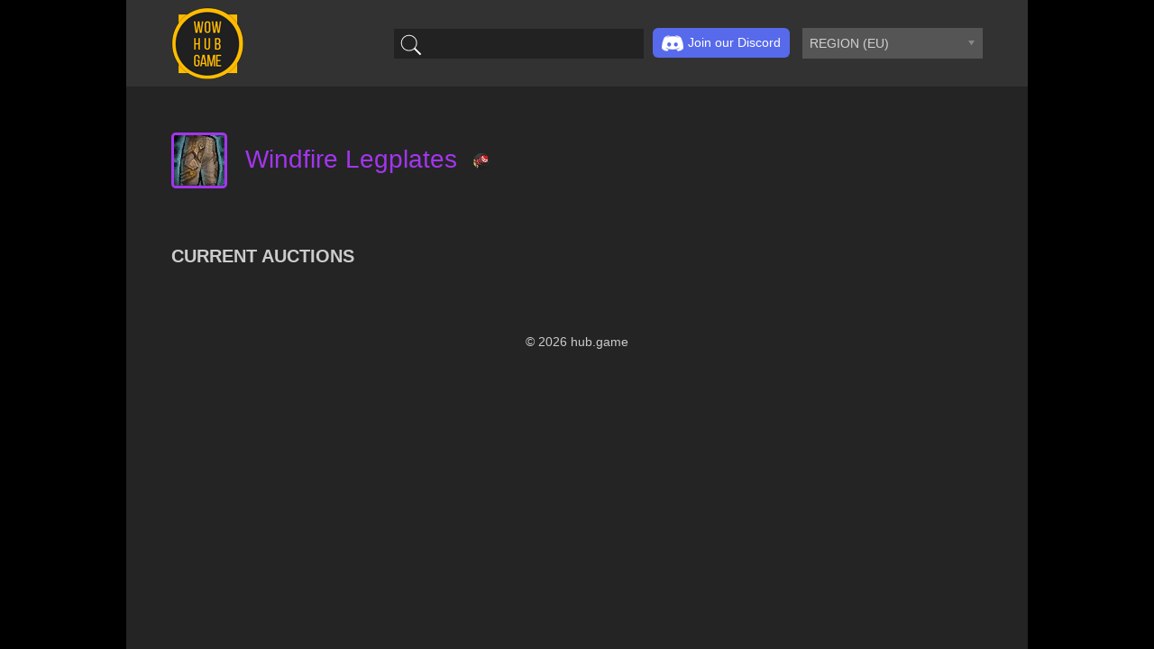

--- FILE ---
content_type: text/html; charset=UTF-8
request_url: https://wow.hub.game/item/105503
body_size: 10819
content:
<!DOCTYPE html>
<html>
<head>
  <!-- Global site tag (gtag.js) - Google Analytics -->
  <script async src="https://www.googletagmanager.com/gtag/js?id=G-Z5LFGW9BDZ"></script>
  <script>
    window.dataLayer = window.dataLayer || [];

    function gtag() {
      dataLayer.push(arguments);
    }

    gtag('js', new Date());

    gtag('config', 'G-Z5LFGW9BDZ');
  </script>
  <meta name="viewport"
        content="width=device-width, user-scalable=no, initial-scale=1.0, maximum-scale=1.0, minimum-scale=1.0">
  <meta http-equiv="X-UA-Compatible" content="ie=edge">
  <meta charset="UTF-8">
  <link rel="icon" type="image/x-icon" href="/favicon.ico">
  <meta property="og:site_name" content="WOWHUBGAME">
  <meta property="og:locale" content="en_EN">
  <meta property="og:type" content="website">
  <meta property="og:url" content="https://wow.hub.game/item/105503">
    <meta property="og:title" content="Windfire Legplates - how to get and how to use">
  <meta property="og:image" content="/media/dynamic/item/icons/105503.jpg">
  <title>
      Windfire Legplates - how to get and how to use  </title>
      <link rel="stylesheet" href="/css/chosen-plugin.css">
    <link rel="stylesheet" href="/css/jquery-ui.structure.min.css">
    <link rel="stylesheet" href="/css/jquery-ui.theme.min.css">
    <link rel="stylesheet" href="/css/main.css?113">
  </head>
<body>
  <div class="page-wrapper">
    <div class="page-header">
      <a href="/">
        <img class="header-logo" src="/img/logo-03.png" alt="">
      </a>
      <div class="header-aside">
        <div class="search-container">
          <svg height="512px" id="Layer_1" style="enable-background:new 0 0 512 512;" version="1.1" viewBox="0 0 512 512" width="512px" xml:space="preserve" xmlns="http://www.w3.org/2000/svg" xmlns:xlink="http://www.w3.org/1999/xlink"><path d="M448.3,424.7L335,311.3c20.8-26,33.3-59.1,33.3-95.1c0-84.1-68.1-152.2-152-152.2c-84,0-152,68.2-152,152.2  s68.1,152.2,152,152.2c36.2,0,69.4-12.7,95.5-33.8L425,448L448.3,424.7z M120.1,312.6c-25.7-25.7-39.8-59.9-39.8-96.3  s14.2-70.6,39.8-96.3S180,80,216.3,80c36.3,0,70.5,14.2,96.2,39.9s39.8,59.9,39.8,96.3s-14.2,70.6-39.8,96.3  c-25.7,25.7-59.9,39.9-96.2,39.9C180,352.5,145.8,338.3,120.1,312.6z"/></svg><input class="items-search" />
        </div>
        <div class="social">
          <a href="https://discord.gg/T5sw2vyAZg" target="_blank" class="btn btn-discord">
            <img src="/img/discord-icon.png" alt="">Join our Discord
          </a>
        </div>
        <select class="realms">
                      <option value="21" > REGION
              (US)
            </option>
                      <option value="22" selected> REGION
              (EU)
            </option>
                      <option value="577" >Aegwynn
              (EU)
            </option>
                      <option value="1136" >Aegwynn
              (US)
            </option>
                      <option value="1284" >Aerie Peak
              (US)
            </option>
                      <option value="1312" >Aerie Peak
              (EU)
            </option>
                      <option value="518" >Agamaggan
              (EU)
            </option>
                      <option value="1129" >Agamaggan
              (US)
            </option>
                      <option value="1413" >Aggra (Português)
              (EU)
            </option>
                      <option value="106" >Aggramar
              (US)
            </option>
                      <option value="500" >Aggramar
              (EU)
            </option>
                      <option value="1093" >Ahn&#039;Qiraj
              (EU)
            </option>
                      <option value="1137" >Akama
              (US)
            </option>
                      <option value="519" >Al&#039;Akir
              (EU)
            </option>
                      <option value="1070" >Alexstrasza
              (US)
            </option>
                      <option value="562" >Alexstrasza
              (EU)
            </option>
                      <option value="563" >Alleria
              (EU)
            </option>
                      <option value="52" >Alleria
              (US)
            </option>
                      <option value="1391" >Alonsus
              (EU)
            </option>
                      <option value="1282" >Altar of Storms
              (US)
            </option>
                      <option value="1293" >Alterac Mountains
              (US)
            </option>
                      <option value="601" >Aman&#039;Thul
              (EU)
            </option>
                      <option value="3722" >Aman&#039;Thul
              (US)
            </option>
                      <option value="1330" >Ambossar
              (EU)
            </option>
                      <option value="1394" >Anachronos
              (EU)
            </option>
                      <option value="1276" >Andorhal
              (US)
            </option>
                      <option value="1104" >Anetheron
              (EU)
            </option>
                      <option value="1264" >Anetheron
              (US)
            </option>
                      <option value="564" >Antonidas
              (EU)
            </option>
                      <option value="1363" >Antonidas
              (US)
            </option>
                      <option value="1346" >Anub&#039;arak
              (US)
            </option>
                      <option value="608" >Anub&#039;arak
              (EU)
            </option>
                      <option value="1288" >Anvilmar
              (US)
            </option>
                      <option value="512" >Arak-arahm
              (EU)
            </option>
                      <option value="1334" >Arathi
              (EU)
            </option>
                      <option value="1165" >Arathor
              (US)
            </option>
                      <option value="501" >Arathor
              (EU)
            </option>
                      <option value="539" >Archimonde
              (EU)
            </option>
                      <option value="56" >Archimonde
              (US)
            </option>
                      <option value="1566" >Area 52
              (US)
            </option>
                      <option value="1404" >Area 52
              (EU)
            </option>
                      <option value="536" >Argent Dawn
              (EU)
            </option>
                      <option value="75" >Argent Dawn
              (US)
            </option>
                      <option value="578" >Arthas
              (EU)
            </option>
                      <option value="69" >Arthas
              (US)
            </option>
                      <option value="1297" >Arygos
              (US)
            </option>
                      <option value="1406" >Arygos
              (EU)
            </option>
                      <option value="1923" >Ashenvale
              (EU)
            </option>
                      <option value="502" >Aszune
              (EU)
            </option>
                      <option value="1555" >Auchindoun
              (US)
            </option>
                      <option value="1597" >Auchindoun
              (EU)
            </option>
                      <option value="77" >Azgalor
              (US)
            </option>
                      <option value="121" >Azjol-Nerub
              (US)
            </option>
                      <option value="503" >Azjol-Nerub
              (EU)
            </option>
                      <option value="3209" >Azralon
              (US)
            </option>
                      <option value="579" >Azshara
              (EU)
            </option>
                      <option value="1128" >Azshara
              (US)
            </option>
                      <option value="1922" >Azuregos
              (EU)
            </option>
                      <option value="1549" >Azuremyst
              (US)
            </option>
                      <option value="1417" >Azuremyst
              (EU)
            </option>
                      <option value="565" >Baelgun
              (EU)
            </option>
                      <option value="1190" >Baelgun
              (US)
            </option>
                      <option value="1075" >Balnazzar
              (US)
            </option>
                      <option value="607" >Balnazzar
              (EU)
            </option>
                      <option value="3723" >Barthilas
              (US)
            </option>
                      <option value="1280" >Black Dragonflight
              (US)
            </option>
                      <option value="54" >Blackhand
              (US)
            </option>
                      <option value="566" >Blackhand
              (EU)
            </option>
                      <option value="580" >Blackmoore
              (EU)
            </option>
                      <option value="10" >Blackrock
              (US)
            </option>
                      <option value="581" >Blackrock
              (EU)
            </option>
                      <option value="1929" >Blackscar
              (EU)
            </option>
                      <option value="1347" >Blackwater Raiders
              (US)
            </option>
                      <option value="1296" >Blackwing Lair
              (US)
            </option>
                      <option value="1564" >Blade&#039;s Edge
              (US)
            </option>
                      <option value="1416" >Blade&#039;s Edge
              (EU)
            </option>
                      <option value="521" >Bladefist
              (EU)
            </option>
                      <option value="1353" >Bladefist
              (US)
            </option>
                      <option value="73" >Bleeding Hollow
              (US)
            </option>
                      <option value="1558" >Blood Furnace
              (US)
            </option>
                      <option value="630" >Bloodfeather
              (EU)
            </option>
                      <option value="64" >Bloodhoof
              (US)
            </option>
                      <option value="504" >Bloodhoof
              (EU)
            </option>
                      <option value="522" >Bloodscalp
              (EU)
            </option>
                      <option value="119" >Bloodscalp
              (US)
            </option>
                      <option value="1613" >Blutkessel
              (EU)
            </option>
                      <option value="83" >Bonechewer
              (US)
            </option>
                      <option value="1924" >Booty Bay
              (EU)
            </option>
                      <option value="1625" >Borean Tundra
              (EU)
            </option>
                      <option value="1371" >Borean Tundra
              (US)
            </option>
                      <option value="1299" >Boulderfist
              (EU)
            </option>
                      <option value="112" >Boulderfist
              (US)
            </option>
                      <option value="1393" >Bronze Dragonflight
              (EU)
            </option>
                      <option value="1081" >Bronzebeard
              (EU)
            </option>
                      <option value="117" >Bronzebeard
              (US)
            </option>
                      <option value="523" >Burning Blade
              (EU)
            </option>
                      <option value="91" >Burning Blade
              (US)
            </option>
                      <option value="524" >Burning Legion
              (EU)
            </option>
                      <option value="102" >Burning Legion
              (US)
            </option>
                      <option value="1392" >Burning Steppes
              (EU)
            </option>
                      <option value="1381" >C&#039;Thun
              (EU)
            </option>
                      <option value="3721" >Caelestrasz
              (US)
            </option>
                      <option value="1361" >Cairne
              (US)
            </option>
                      <option value="88" >Cenarion Circle
              (US)
            </option>
                      <option value="2" >Cenarius
              (US)
            </option>
                      <option value="1307" >Chamber of Aspects
              (EU)
            </option>
                      <option value="1620" >Chants éternels
              (EU)
            </option>
                      <option value="545" >Cho&#039;gall
              (EU)
            </option>
                      <option value="1067" >Cho&#039;gall
              (US)
            </option>
                      <option value="1083" >Chromaggus
              (EU)
            </option>
                      <option value="1138" >Chromaggus
              (US)
            </option>
                      <option value="1556" >Coilfang
              (US)
            </option>
                      <option value="1395" >Colinas Pardas
              (EU)
            </option>
                      <option value="1127" >Confrérie du Thorium
              (EU)
            </option>
                      <option value="644" >Conseil des Ombres
              (EU)
            </option>
                      <option value="525" >Crushridge
              (EU)
            </option>
                      <option value="107" >Crushridge
              (US)
            </option>
                      <option value="1337" >Culte de la Rive noire
              (EU)
            </option>
                      <option value="526" >Daggerspine
              (EU)
            </option>
                      <option value="109" >Daggerspine
              (US)
            </option>
                      <option value="538" >Dalaran
              (EU)
            </option>
                      <option value="66" >Dalaran
              (US)
            </option>
                      <option value="1321" >Dalvengyr
              (EU)
            </option>
                      <option value="1278" >Dalvengyr
              (US)
            </option>
                      <option value="157" >Dark Iron
              (US)
            </option>
                      <option value="1317" >Darkmoon Faire
              (EU)
            </option>
                      <option value="631" >Darksorrow
              (EU)
            </option>
                      <option value="1389" >Darkspear
              (EU)
            </option>
                      <option value="120" >Darkspear
              (US)
            </option>
                      <option value="1351" >Darrowmere
              (US)
            </option>
                      <option value="1619" >Das Konsortium
              (EU)
            </option>
                      <option value="614" >Das Syndikat
              (EU)
            </option>
                      <option value="3735" >Dath&#039;Remar
              (US)
            </option>
                      <option value="1582" >Dawnbringer
              (US)
            </option>
                      <option value="1605" >Deathguard
              (EU)
            </option>
                      <option value="1617" >Deathweaver
              (EU)
            </option>
                      <option value="15" >Deathwing
              (US)
            </option>
                      <option value="527" >Deathwing
              (EU)
            </option>
                      <option value="1609" >Deepholm
              (EU)
            </option>
                      <option value="635" >Defias Brotherhood
              (EU)
            </option>
                      <option value="1286" >Demon Soul
              (US)
            </option>
                      <option value="1084" >Dentarg
              (EU)
            </option>
                      <option value="1271" >Dentarg
              (US)
            </option>
                      <option value="1326" >Der abyssische Rat
              (EU)
            </option>
                      <option value="1327" >Der Mithrilorden
              (EU)
            </option>
                      <option value="617" >Der Rat von Dalaran
              (EU)
            </option>
                      <option value="582" >Destromath
              (EU)
            </option>
                      <option value="79" >Destromath
              (US)
            </option>
                      <option value="531" >Dethecus
              (EU)
            </option>
                      <option value="81" >Dethecus
              (US)
            </option>
                      <option value="154" >Detheroc
              (US)
            </option>
                      <option value="1618" >Die Aldor
              (EU)
            </option>
                      <option value="1121" >Die Arguswacht
              (EU)
            </option>
                      <option value="1118" >Die ewige Wacht
              (EU)
            </option>
                      <option value="1333" >Die Nachtwache
              (EU)
            </option>
                      <option value="576" >Die Silberne Hand
              (EU)
            </option>
                      <option value="1119" >Die Todeskrallen
              (EU)
            </option>
                      <option value="13" >Doomhammer
              (US)
            </option>
                      <option value="505" >Doomhammer
              (EU)
            </option>
                      <option value="115" >Draenor
              (US)
            </option>
                      <option value="506" >Draenor
              (EU)
            </option>
                      <option value="114" >Dragonblight
              (US)
            </option>
                      <option value="507" >Dragonblight
              (EU)
            </option>
                      <option value="528" >Dragonmaw
              (EU)
            </option>
                      <option value="84" >Dragonmaw
              (US)
            </option>
                      <option value="1362" >Drak&#039;Tharon
              (US)
            </option>
                      <option value="1092" >Drak&#039;thul
              (EU)
            </option>
                      <option value="1140" >Drak&#039;thul
              (US)
            </option>
                      <option value="1139" >Draka
              (US)
            </option>
                      <option value="1425" >Drakkari
              (US)
            </option>
                      <option value="3733" >Dreadmaul
              (US)
            </option>
                      <option value="641" >Drek&#039;Thar
              (EU)
            </option>
                      <option value="1377" >Drenden
              (US)
            </option>
                      <option value="1378" >Dun Modr
              (EU)
            </option>
                      <option value="600" >Dun Morogh
              (EU)
            </option>
                      <option value="529" >Dunemaul
              (EU)
            </option>
                      <option value="111" >Dunemaul
              (US)
            </option>
                      <option value="535" >Durotan
              (EU)
            </option>
                      <option value="63" >Durotan
              (US)
            </option>
                      <option value="1258" >Duskwood
              (US)
            </option>
                      <option value="561" >Earthen Ring
              (EU)
            </option>
                      <option value="100" >Earthen Ring
              (US)
            </option>
                      <option value="1342" >Echo Isles
              (US)
            </option>
                      <option value="1612" >Echsenkessel
              (EU)
            </option>
                      <option value="47" >Eitrigg
              (US)
            </option>
                      <option value="1123" >Eitrigg
              (EU)
            </option>
                      <option value="1336" >Eldre&#039;Thalas
              (EU)
            </option>
                      <option value="123" >Eldre&#039;Thalas
              (US)
            </option>
                      <option value="540" >Elune
              (EU)
            </option>
                      <option value="67" >Elune
              (US)
            </option>
                      <option value="162" >Emerald Dream
              (US)
            </option>
                      <option value="508" >Emerald Dream
              (EU)
            </option>
                      <option value="1091" >Emeriss
              (EU)
            </option>
                      <option value="1310" >Eonar
              (EU)
            </option>
                      <option value="96" >Eonar
              (US)
            </option>
                      <option value="583" >Eredar
              (EU)
            </option>
                      <option value="93" >Eredar
              (US)
            </option>
                      <option value="1925" >Eversong
              (EU)
            </option>
                      <option value="1087" >Executus
              (EU)
            </option>
                      <option value="1277" >Executus
              (US)
            </option>
                      <option value="1565" >Exodar
              (US)
            </option>
                      <option value="1385" >Exodar
              (EU)
            </option>
                      <option value="1370" >Farstriders
              (US)
            </option>
                      <option value="118" >Feathermoon
              (US)
            </option>
                      <option value="1345" >Fenris
              (US)
            </option>
                      <option value="1611" >Festung der Stürme
              (EU)
            </option>
                      <option value="127" >Firetree
              (US)
            </option>
                      <option value="1576" >Fizzcrank
              (US)
            </option>
                      <option value="1623" >Fordragon
              (EU)
            </option>
                      <option value="516" >Forscherliga
              (EU)
            </option>
                      <option value="1300" >Frostmane
              (EU)
            </option>
                      <option value="128" >Frostmane
              (US)
            </option>
                      <option value="584" >Frostmourne
              (EU)
            </option>
                      <option value="3725" >Frostmourne
              (US)
            </option>
                      <option value="632" >Frostwhisper
              (EU)
            </option>
                      <option value="7" >Frostwolf
              (US)
            </option>
                      <option value="585" >Frostwolf
              (EU)
            </option>
                      <option value="1581" >Galakrond
              (US)
            </option>
                      <option value="1614" >Galakrond
              (EU)
            </option>
                      <option value="3234" >Gallywix
              (US)
            </option>
                      <option value="1141" >Garithos
              (US)
            </option>
                      <option value="51" >Garona
              (US)
            </option>
                      <option value="509" >Garona
              (EU)
            </option>
                      <option value="1373" >Garrosh
              (US)
            </option>
                      <option value="1401" >Garrosh
              (EU)
            </option>
                      <option value="606" >Genjuros
              (EU)
            </option>
                      <option value="1578" >Ghostlands
              (US)
            </option>
                      <option value="1588" >Ghostlands
              (EU)
            </option>
                      <option value="567" >Gilneas
              (EU)
            </option>
                      <option value="97" >Gilneas
              (US)
            </option>
                      <option value="1287" >Gnomeregan
              (US)
            </option>
                      <option value="3207" >Goldrinn
              (US)
            </option>
                      <option value="1928" >Goldrinn
              (EU)
            </option>
                      <option value="1602" >Gordunni
              (EU)
            </option>
                      <option value="92" >Gorefiend
              (US)
            </option>
                      <option value="586" >Gorgonnash
              (EU)
            </option>
                      <option value="80" >Gorgonnash
              (US)
            </option>
                      <option value="1610" >Greymane
              (EU)
            </option>
                      <option value="158" >Greymane
              (US)
            </option>
                      <option value="1303" >Grim Batol
              (EU)
            </option>
                      <option value="1579" >Grizzly Hills
              (US)
            </option>
                      <option value="1927" >Grom
              (EU)
            </option>
                      <option value="1068" >Gul&#039;dan
              (US)
            </option>
                      <option value="587" >Gul&#039;dan
              (EU)
            </option>
                      <option value="3737" >Gundrak
              (US)
            </option>
                      <option value="129" >Gurubashi
              (US)
            </option>
                      <option value="1142" >Hakkar
              (US)
            </option>
                      <option value="646" >Hakkar
              (EU)
            </option>
                      <option value="638" >Haomarush
              (EU)
            </option>
                      <option value="1266" >Haomarush
              (US)
            </option>
                      <option value="1587" >Hellfire
              (EU)
            </option>
                      <option value="53" >Hellscream
              (US)
            </option>
                      <option value="619" >Hellscream
              (EU)
            </option>
                      <option value="1615" >Howling Fjord
              (EU)
            </option>
                      <option value="1368" >Hydraxis
              (US)
            </option>
                      <option value="6" >Hyjal
              (US)
            </option>
                      <option value="542" >Hyjal
              (EU)
            </option>
                      <option value="14" >Icecrown
              (US)
            </option>
                      <option value="541" >Illidan
              (EU)
            </option>
                      <option value="57" >Illidan
              (US)
            </option>
                      <option value="1291" >Jaedenar
              (US)
            </option>
                      <option value="1304" >Jaedenar
              (EU)
            </option>
                      <option value="3736" >Jubei&#039;Thos
              (US)
            </option>
                      <option value="543" >Kael&#039;thas
              (EU)
            </option>
                      <option value="1069" >Kael&#039;thas
              (US)
            </option>
                      <option value="155" >Kalecgos
              (US)
            </option>
                      <option value="1596" >Karazhan
              (EU)
            </option>
                      <option value="568" >Kargath
              (EU)
            </option>
                      <option value="98" >Kargath
              (US)
            </option>
                      <option value="1305" >Kazzak
              (EU)
            </option>
                      <option value="16" >Kel&#039;Thuzad
              (US)
            </option>
                      <option value="588" >Kel&#039;Thuzad
              (EU)
            </option>
                      <option value="1080" >Khadgar
              (EU)
            </option>
                      <option value="65" >Khadgar
              (US)
            </option>
                      <option value="1143" >Khaz Modan
              (US)
            </option>
                      <option value="640" >Khaz Modan
              (EU)
            </option>
                      <option value="569" >Khaz&#039;goroth
              (EU)
            </option>
                      <option value="3726" >Khaz&#039;goroth
              (US)
            </option>
                      <option value="9" >Kil&#039;jaeden
              (US)
            </option>
                      <option value="589" >Kil&#039;jaeden
              (EU)
            </option>
                      <option value="4" >Kilrogg
              (US)
            </option>
                      <option value="1311" >Kilrogg
              (EU)
            </option>
                      <option value="537" >Kirin Tor
              (EU)
            </option>
                      <option value="1071" >Kirin Tor
              (US)
            </option>
                      <option value="633" >Kor&#039;gall
              (EU)
            </option>
                      <option value="1146" >Korgath
              (US)
            </option>
                      <option value="1349" >Korialstrasz
              (US)
            </option>
                      <option value="616" >Krag&#039;jin
              (EU)
            </option>
                      <option value="1332" >Krasus
              (EU)
            </option>
                      <option value="1082" >Kul Tiras
              (EU)
            </option>
                      <option value="1147" >Kul Tiras
              (US)
            </option>
                      <option value="613" >Kult der Verdammten
              (EU)
            </option>
                      <option value="1086" >La Croisade écarlate
              (EU)
            </option>
                      <option value="101" >Laughing Skull
              (US)
            </option>
                      <option value="621" >Laughing Skull
              (EU)
            </option>
                      <option value="1626" >Les Clairvoyants
              (EU)
            </option>
                      <option value="647" >Les Sentinelles
              (EU)
            </option>
                      <option value="1295" >Lethon
              (US)
            </option>
                      <option value="1603" >Lich King
              (EU)
            </option>
                      <option value="1" >Lightbringer
              (US)
            </option>
                      <option value="1388" >Lightbringer
              (EU)
            </option>
                      <option value="95" >Lightning&#039;s Blade
              (US)
            </option>
                      <option value="637" >Lightning&#039;s Blade
              (EU)
            </option>
                      <option value="1130" >Lightninghoof
              (US)
            </option>
                      <option value="99" >Llane
              (US)
            </option>
                      <option value="1409" >Lordaeron
              (EU)
            </option>
                      <option value="1387" >Los Errantes
              (EU)
            </option>
                      <option value="570" >Lothar
              (EU)
            </option>
                      <option value="68" >Lothar
              (US)
            </option>
                      <option value="571" >Madmortem
              (EU)
            </option>
                      <option value="1173" >Madoran
              (US)
            </option>
                      <option value="163" >Maelstrom
              (US)
            </option>
                      <option value="78" >Magtheridon
              (US)
            </option>
                      <option value="622" >Magtheridon
              (EU)
            </option>
                      <option value="1357" >Maiev
              (US)
            </option>
                      <option value="59" >Mal&#039;Ganis
              (US)
            </option>
                      <option value="590" >Mal&#039;Ganis
              (EU)
            </option>
                      <option value="572" >Malfurion
              (EU)
            </option>
                      <option value="1132" >Malfurion
              (US)
            </option>
                      <option value="1324" >Malorne
              (EU)
            </option>
                      <option value="1148" >Malorne
              (US)
            </option>
                      <option value="1098" >Malygos
              (EU)
            </option>
                      <option value="104" >Malygos
              (US)
            </option>
                      <option value="70" >Mannoroth
              (US)
            </option>
                      <option value="591" >Mannoroth
              (EU)
            </option>
                      <option value="1621" >Marécage de Zangar
              (EU)
            </option>
                      <option value="1089" >Mazrigos
              (EU)
            </option>
                      <option value="517" >Medivh
              (EU)
            </option>
                      <option value="62" >Medivh
              (US)
            </option>
                      <option value="1386" >Minahonda
              (EU)
            </option>
                      <option value="1350" >Misha
              (US)
            </option>
                      <option value="1374" >Mok&#039;Nathal
              (US)
            </option>
                      <option value="1365" >Moon Guard
              (US)
            </option>
                      <option value="1085" >Moonglade
              (EU)
            </option>
                      <option value="153" >Moonrunner
              (US)
            </option>
                      <option value="1319" >Mug&#039;thol
              (EU)
            </option>
                      <option value="1145" >Mug&#039;thol
              (US)
            </option>
                      <option value="1182" >Muradin
              (US)
            </option>
                      <option value="1589" >Nagrand
              (EU)
            </option>
                      <option value="3734" >Nagrand
              (US)
            </option>
                      <option value="594" >Nathrezim
              (EU)
            </option>
                      <option value="89" >Nathrezim
              (US)
            </option>
                      <option value="1624" >Naxxramas
              (EU)
            </option>
                      <option value="1367" >Nazgrel
              (US)
            </option>
                      <option value="1105" >Nazjatar
              (EU)
            </option>
                      <option value="1131" >Nazjatar
              (US)
            </option>
                      <option value="612" >Nefarian
              (EU)
            </option>
                      <option value="1316" >Nemesis
              (EU)
            </option>
                      <option value="3208" >Nemesis
              (US)
            </option>
                      <option value="624" >Neptulon
              (EU)
            </option>
                      <option value="8" >Ner&#039;zhul
              (US)
            </option>
                      <option value="544" >Ner&#039;zhul
              (EU)
            </option>
                      <option value="611" >Nera&#039;thor
              (EU)
            </option>
                      <option value="1375" >Nesingwary
              (US)
            </option>
                      <option value="1607" >Nethersturm
              (EU)
            </option>
                      <option value="1359" >Nordrassil
              (US)
            </option>
                      <option value="618" >Nordrassil
              (EU)
            </option>
                      <option value="1408" >Norgannon
              (EU)
            </option>
                      <option value="1262" >Norgannon
              (US)
            </option>
                      <option value="574" >Nozdormu
              (EU)
            </option>
                      <option value="1285" >Onyxia
              (US)
            </option>
                      <option value="610" >Onyxia
              (EU)
            </option>
                      <option value="1301" >Outland
              (EU)
            </option>
                      <option value="575" >Perenolde
              (EU)
            </option>
                      <option value="122" >Perenolde
              (US)
            </option>
                      <option value="1309" >Pozzo dell&#039;Eternità
              (EU)
            </option>
                      <option value="5" >Proudmoore
              (US)
            </option>
                      <option value="593" >Proudmoore
              (EU)
            </option>
                      <option value="1372" >Quel&#039;dorei
              (US)
            </option>
                      <option value="623" >Quel&#039;Thalas
              (EU)
            </option>
                      <option value="1428" >Quel&#039;Thalas
              (US)
            </option>
                      <option value="626" >Ragnaros
              (EU)
            </option>
                      <option value="1427" >Ragnaros
              (US)
            </option>
                      <option value="1322" >Rajaxx
              (EU)
            </option>
                      <option value="642" >Rashgarroth
              (EU)
            </option>
                      <option value="554" >Ravencrest
              (EU)
            </option>
                      <option value="1072" >Ravencrest
              (US)
            </option>
                      <option value="1308" >Ravenholdt
              (EU)
            </option>
                      <option value="1352" >Ravenholdt
              (US)
            </option>
                      <option value="1616" >Razuvious
              (EU)
            </option>
                      <option value="1099" >Rexxar
              (EU)
            </option>
                      <option value="1151" >Rexxar
              (US)
            </option>
                      <option value="1358" >Rivendare
              (US)
            </option>
                      <option value="547" >Runetotem
              (EU)
            </option>
                      <option value="151" >Runetotem
              (US)
            </option>
                      <option value="1382" >Sanguino
              (EU)
            </option>
                      <option value="546" >Sargeras
              (EU)
            </option>
                      <option value="76" >Sargeras
              (US)
            </option>
                      <option value="1314" >Saurfang
              (EU)
            </option>
                      <option value="3738" >Saurfang
              (US)
            </option>
                      <option value="126" >Scarlet Crusade
              (US)
            </option>
                      <option value="1096" >Scarshield Legion
              (EU)
            </option>
                      <option value="1267" >Scilla
              (US)
            </option>
                      <option value="602" >Sen&#039;jin
              (EU)
            </option>
                      <option value="1185" >Sen&#039;jin
              (US)
            </option>
                      <option value="1290" >Sentinels
              (US)
            </option>
                      <option value="125" >Shadow Council
              (US)
            </option>
                      <option value="94" >Shadowmoon
              (US)
            </option>
                      <option value="548" >Shadowsong
              (EU)
            </option>
                      <option value="85" >Shadowsong
              (US)
            </option>
                      <option value="1364" >Shandris
              (US)
            </option>
                      <option value="1557" >Shattered Halls
              (US)
            </option>
                      <option value="1598" >Shattered Halls
              (EU)
            </option>
                      <option value="556" >Shattered Hand
              (EU)
            </option>
                      <option value="72" >Shattered Hand
              (US)
            </option>
                      <option value="1608" >Shattrath
              (EU)
            </option>
                      <option value="1383" >Shen&#039;dralar
              (EU)
            </option>
                      <option value="1354" >Shu&#039;halo
              (US)
            </option>
                      <option value="12" >Silver Hand
              (US)
            </option>
                      <option value="549" >Silvermoon
              (EU)
            </option>
                      <option value="86" >Silvermoon
              (US)
            </option>
                      <option value="533" >Sinstralis
              (EU)
            </option>
                      <option value="1356" >Sisters of Elune
              (US)
            </option>
                      <option value="557" >Skullcrusher
              (EU)
            </option>
                      <option value="74" >Skullcrusher
              (US)
            </option>
                      <option value="131" >Skywall
              (US)
            </option>
                      <option value="130" >Smolderthorn
              (US)
            </option>
                      <option value="1604" >Soulflayer
              (EU)
            </option>
                      <option value="558" >Spinebreaker
              (EU)
            </option>
                      <option value="82" >Spinebreaker
              (US)
            </option>
                      <option value="124" >Spirestone
              (US)
            </option>
                      <option value="1606" >Sporeggar
              (EU)
            </option>
                      <option value="160" >Staghelm
              (US)
            </option>
                      <option value="1117" >Steamwheedle Cartel
              (EU)
            </option>
                      <option value="1260" >Steamwheedle Cartel
              (US)
            </option>
                      <option value="108" >Stonemaul
              (US)
            </option>
                      <option value="550" >Stormrage
              (EU)
            </option>
                      <option value="60" >Stormrage
              (US)
            </option>
                      <option value="559" >Stormreaver
              (EU)
            </option>
                      <option value="58" >Stormreaver
              (US)
            </option>
                      <option value="560" >Stormscale
              (EU)
            </option>
                      <option value="110" >Stormscale
              (US)
            </option>
                      <option value="511" >Sunstrider
              (EU)
            </option>
                      <option value="1331" >Suramar
              (EU)
            </option>
                      <option value="113" >Suramar
              (US)
            </option>
                      <option value="628" >Sylvanas
              (EU)
            </option>
                      <option value="1320" >Taerar
              (EU)
            </option>
                      <option value="1090" >Talnivarr
              (EU)
            </option>
                      <option value="1292" >Tanaris
              (US)
            </option>
                      <option value="1306" >Tarren Mill
              (EU)
            </option>
                      <option value="1407" >Teldrassil
              (EU)
            </option>
                      <option value="1622" >Temple noir
              (EU)
            </option>
                      <option value="551" >Terenas
              (EU)
            </option>
                      <option value="90" >Terenas
              (US)
            </option>
                      <option value="1563" >Terokkar
              (US)
            </option>
                      <option value="1415" >Terokkar
              (EU)
            </option>
                      <option value="615" >Terrordar
              (EU)
            </option>
                      <option value="3724" >Thaurissan
              (US)
            </option>
                      <option value="1344" >The Forgotten Coast
              (US)
            </option>
                      <option value="627" >The Maelstrom
              (EU)
            </option>
                      <option value="1570" >The Scryers
              (US)
            </option>
                      <option value="1595" >The Sha&#039;tar
              (EU)
            </option>
                      <option value="1559" >The Underbog
              (US)
            </option>
                      <option value="1289" >The Venture Co
              (US)
            </option>
                      <option value="636" >The Venture Co
              (EU)
            </option>
                      <option value="605" >Theradras
              (EU)
            </option>
                      <option value="1926" >Thermaplugg
              (EU)
            </option>
                      <option value="1154" >Thorium Brotherhood
              (US)
            </option>
                      <option value="604" >Thrall
              (EU)
            </option>
                      <option value="1263" >Thrall
              (US)
            </option>
                      <option value="643" >Throk&#039;Feroth
              (EU)
            </option>
                      <option value="552" >Thunderhorn
              (EU)
            </option>
                      <option value="105" >Thunderhorn
              (US)
            </option>
                      <option value="103" >Thunderlord
              (US)
            </option>
                      <option value="11" >Tichondrius
              (US)
            </option>
                      <option value="1106" >Tichondrius
              (EU)
            </option>
                      <option value="1328" >Tirion
              (EU)
            </option>
                      <option value="1405" >Todeswache
              (EU)
            </option>
                      <option value="3210" >Tol Barad
              (US)
            </option>
                      <option value="1360" >Tortheldrin
              (US)
            </option>
                      <option value="1088" >Trollbane
              (EU)
            </option>
                      <option value="1175" >Trollbane
              (US)
            </option>
                      <option value="553" >Turalyon
              (EU)
            </option>
                      <option value="1265" >Turalyon
              (US)
            </option>
                      <option value="513" >Twilight&#039;s Hammer
              (EU)
            </option>
                      <option value="625" >Twisting Nether
              (EU)
            </option>
                      <option value="164" >Twisting Nether
              (US)
            </option>
                      <option value="1384" >Tyrande
              (EU)
            </option>
                      <option value="1283" >Uldaman
              (US)
            </option>
                      <option value="1122" >Uldaman
              (EU)
            </option>
                      <option value="1323" >Ulduar
              (EU)
            </option>
                      <option value="1380" >Uldum
              (EU)
            </option>
                      <option value="116" >Uldum
              (US)
            </option>
                      <option value="1400" >Un&#039;Goro
              (EU)
            </option>
                      <option value="1294" >Undermine
              (US)
            </option>
                      <option value="156" >Ursin
              (US)
            </option>
                      <option value="3" >Uther
              (US)
            </option>
                      <option value="645" >Varimathras
              (EU)
            </option>
                      <option value="1348" >Vashj
              (US)
            </option>
                      <option value="629" >Vashj
              (EU)
            </option>
                      <option value="1318" >Vek&#039;lor
              (EU)
            </option>
                      <option value="1298" >Vek&#039;nilash
              (EU)
            </option>
                      <option value="1184" >Vek&#039;nilash
              (US)
            </option>
                      <option value="1567" >Velen
              (US)
            </option>
                      <option value="510" >Vol&#039;jin
              (EU)
            </option>
                      <option value="71" >Warsong
              (US)
            </option>
                      <option value="55" >Whisperwind
              (US)
            </option>
                      <option value="1313" >Wildhammer
              (EU)
            </option>
                      <option value="159" >Wildhammer
              (US)
            </option>
                      <option value="87" >Windrunner
              (US)
            </option>
                      <option value="1355" >Winterhoof
              (US)
            </option>
                      <option value="609" >Wrathbringer
              (EU)
            </option>
                      <option value="1369" >Wyrmrest Accord
              (US)
            </option>
                      <option value="639" >Xavius
              (EU)
            </option>
                      <option value="1097" >Ysera
              (EU)
            </option>
                      <option value="1270" >Ysera
              (US)
            </option>
                      <option value="1335" >Ysondre
              (EU)
            </option>
                      <option value="1268" >Ysondre
              (US)
            </option>
                      <option value="1572" >Zangarmarsh
              (US)
            </option>
                      <option value="515" >Zenedar
              (EU)
            </option>
                      <option value="592" >Zirkel des Cenarius
              (EU)
            </option>
                      <option value="61" >Zul&#039;jin
              (US)
            </option>
                      <option value="1379" >Zul&#039;jin
              (EU)
            </option>
                      <option value="573" >Zuluhed
              (EU)
            </option>
                      <option value="1259" >Zuluhed
              (US)
            </option>
                  </select>
              </div>
    </div>

    <div class="content-wrapper">
        

      <div class="item-section">
      <div class="item-header item-quality-4">
        <img alt="Windfire Legplates" src="/media/dynamic/item/icons/105503.jpg" width="56px" height="56px"/>
        <div>
          <h1>
            Windfire Legplates
            <a target="_blank" href="https://wowhead.com/item=105503">
              <img class="icon" src="/img/wowhead-icon.png" alt="" width="30" height="30">
            </a>
          </h1>
                </div>
    </div>
    
  <section  class="item-section">
      </section>

  

  <section class="item-section js-transform-section">
    
    
      </section>

  <section class="item-section">
    <h3 class="item-section-header">CURRENT AUCTIONS</h3>
      </section>
    </div>
    <div class="page-footer">
      © 2026 hub.game
    </div>
  </div>

  

  <div id="edit-transform-dialog">
  </div>

      <script src="https://ajax.googleapis.com/ajax/libs/jquery/3.5.1/jquery.min.js"></script>
    <script>window.jQuery || document.write('<script src="/js/vendor/jquery/jquery-3.5.1.min.js"><\/script>');</script>
    <script src="/build/app.11f02584.js"></script>
  
        <script src="/js/chosen-plugin-1.8.2.js"></script>
    <script src="/js/jquery-ui.min.js"></script>
    <script>
      let optValue;

      function setCookie(name, value, options = {}) {
        options = {
          path: '/',
          ...options
        };
        if (options.expires instanceof Date) {
          options.expires = options.expires.toUTCString();
        }
        let updatedCookie = encodeURIComponent(name) + '=' + encodeURIComponent(value);
        for (let optionKey in options) {
          updatedCookie += '; ' + optionKey;
          let optionValue = options[optionKey];
          if (optionValue !== true) {
            updatedCookie += '=' + optionValue;
          }
        }
        document.cookie = updatedCookie;
      }

      $(function () {
        $('.realms').chosen({
          no_results_text: 'Ничего не найдено',
          allow_single_deselect: true
        });

        $('.chosen-container .chosen-results').unbind('mousewheel');

        $('.realms').on('change', function () {
          optValue = ($('.realms').val());
          setCookie('realm_id', optValue, { secure: true, 'max-age': 2592000 });
          document.location.reload();
        });

        $('.items-search').autocomplete({
          minLength: 2,
          async source(request, response) {
            const res = await fetch('/items/search?q=' + request.term);
            const data = await res.json();

            const normalized = data.map(({ id, name: label, quality, link }) => ({ id, label, value: label, quality, link }));

            response(normalized);
          },
          select(event, ui) {
            event.target.disabled = true;
            location.replace(ui.item.link);
          }
        }).autocomplete('instance')._renderItem = (ul, item) => {
          ul.addClass('items-search-list')
          const elem = `
            <div class="items-search-item item-quality-${item.quality}">
              <img src="/media/dynamic/item/icons/${item.id}.jpg" width="40" height="40"> ${item.label}
            </div>
          `
          return $('<li>')
            .append(elem)
            .appendTo(ul);
        };

        let userData = JSON.parse(localStorage.getItem('userItemsData'));
        let items = document.querySelectorAll('.transform-item');


        function searchMatches(opt) {
          if (items) {
            opt = opt || {};
            for (i = 0; i < items.length; i++ ) {
              let itemId = items[i].getAttribute('href').replace('/item/','');
              if (itemId === opt.id) {
                let tooltip = items[i].querySelector('.tooltip');
                if (tooltip) {
                  let total = [];
                  if (opt.bag) {
                    total.push(opt.bag);
                    opt.bag = " Bag: " + opt.bag;
                  } else {
                    opt.bag = ""
                  }
                  if (opt.bank) {
                    total.push(opt.bank);
                    opt.bank = " + Bank: " + opt.bank;
                  } else {
                    opt.bank = ""
                  }
                  if (opt.mail) {
                    total.push(opt.mail);
                    opt.mail = " + Mail: " + opt.mail;
                  } else {
                    opt.mail = ""
                  }
                  if (opt.guildbank) {
                    total.push(opt.guildbank);
                    opt.guildbank = " + Guild Bank: " + opt.guildbank;
                  } else {
                    opt.guildbank = ""
                  }
                  const userItemSumm = ' &ndash; Total: ' + total.reduce((partialSum, a) => partialSum + a, 0);
                  let htmlCode= '<div class="tooltip-footer"><div>'+opt.name+userItemSumm+'</div><div>('+opt.bag+opt.bank+opt.mail+opt.guildbank+' )</div></div>';
                  tooltip.insertAdjacentHTML('beforeend', htmlCode);
                }
                items[i].classList.add('user-owns');
              }
            }
          }
        }
        if (userData) {
          for (item = 0; item < userData.length; item++){

            searchMatches({
              id: userData[item].id,
              name: userData[item].name,
              bag: userData[item].bag,
              bank: userData[item].bank,
              mail: userData[item].mail,
              guildbank: userData[item].guildbank
            });
            console.log(userData[item].bank);
          }
        }

      });
    </script>
      
  <script id="transform-in-data" type="application/json">
    []
  </script>
  <script id="transform-out-data" type="application/json">
    []
  </script>
  <script id="transform-personal-data" type="application/json">
    []
  </script>
  <script>
    $(function () {
      $(document).on('mousemove', '.has-tooltip', function (event) {
        let target = event.target;
        let tooltipActive = target.nextElementSibling;
        var x = event.clientX + 20;
        var y = event.clientY -15;
        tooltipActive.style.left = x + "px";
        tooltipActive.style.top = y + "px";
      });
    });
  </script>
    

  <script>
    function isUriTrusted(uri) {
      return /^https?:\/\/[a-z]+\.hub\.game/i.test(uri);
    }

    function subscribeMessage(type, callback) {
      return window.addEventListener('message', (event) => {
        if (!isUriTrusted(event.origin)) {
          return;
        }

        if (type !== event.data.type) {
          return;
        }

        return callback(event.data);
      });
    }

    function subscribe(selector, action, callback) {
      let elements;
      if (typeof selector === 'string') {
        elements = document.querySelectorAll(selector);
      } else if (selector instanceof Array || selector instanceof NodeList) {
        elements = selector;
      } else {
        elements = [selector];
      }

      return elements.forEach((element) => {
        if (!element) {
          return;
        }
        // console.log(`- subscribe: "${selector}" - ${action}`);
        element.addEventListener(action, (event) => {
          event.preventDefault();
          callback(element);
        }, false);
      });
    }
  </script>

  <script>
    subscribe('a.js-oauth', 'click', (link) => {
      window.open(link.href, 'service_account_login', 'width=400');
    });

    subscribeMessage('service_account_login', ({ success, message = null, token = null }) => {
      if (message) {
        message = message.replace('error.', '')
        console.error(message);
      }

      if (success) {
        const urlParams = new URLSearchParams(window.location.search);
        if (location.pathname === '/account/login' || window.location.hash === '#login' || urlParams.has('ref')) {
          const urlParams = new URLSearchParams(window.location.search);
          let ref = urlParams.get('ref') || document.referrer;
          if (ref !== null && !isUriTrusted(ref)) {
            ref = null;
          }
          console.log(`- redirect to ${ref}`);
          location.hash = '';
          location.href = ref || '/';
        } else if (window.location.hash === '#register') {
          location.hash = '';
          location.reload();
        } else {
          location.reload();
        }
      }
    });
  </script>

  <script>
    subscribe('a.js-exit', 'click', () => {
      const init = { method: 'POST' };
      if (init.headers === undefined) {
        init.headers = { Accept: 'application/json' };
      }

      if (init.credentials === undefined) {
        init.credentials = 'include';
      }

      return fetch('https://wow.hub.game/api/security.logout', init)
        .then((response) => {
          if (response.ok) {
            return response.json();
          }
          if (response.status === 413) {
            let error;
            // eslint-disable-next-line prefer-const
            error = new Error('The file size is too large and cannot be downloaded.');
            error.detail = [];
            error.status = response.status;
            throw error;
          }
          return response.json().then((data) => {
            let error;
            if (response.status === 500) {
              error = new Error(`Internal Server Error #${data.hash}.`);
              error.detail = [];
            } else {
              // eslint-disable-next-line max-len
              const message = (data.detail != null && data.detail.content != null) ? data.detail.content : data.message;
              error = new Error(message);
              error.detail = data.detail || [];
            }
            error.status = response.status;
            throw error;
          });
        })
        .then(() => location.reload())
        .catch((error) => console.log(error))
    })
  </script>

  <script>
    $( function() {
      $( "#edit-transform-dialog" ).dialog({
        autoOpen: false,
        resizable: false,
        height: "auto",
        width: 600,
        modal: true,
      });
    } );
  </script>

  <script>const whTooltips = { colorLinks: true, iconSize: true, renameLinks: false };</script>
  <script src="/js/power.js"></script>
</body>
</html>
